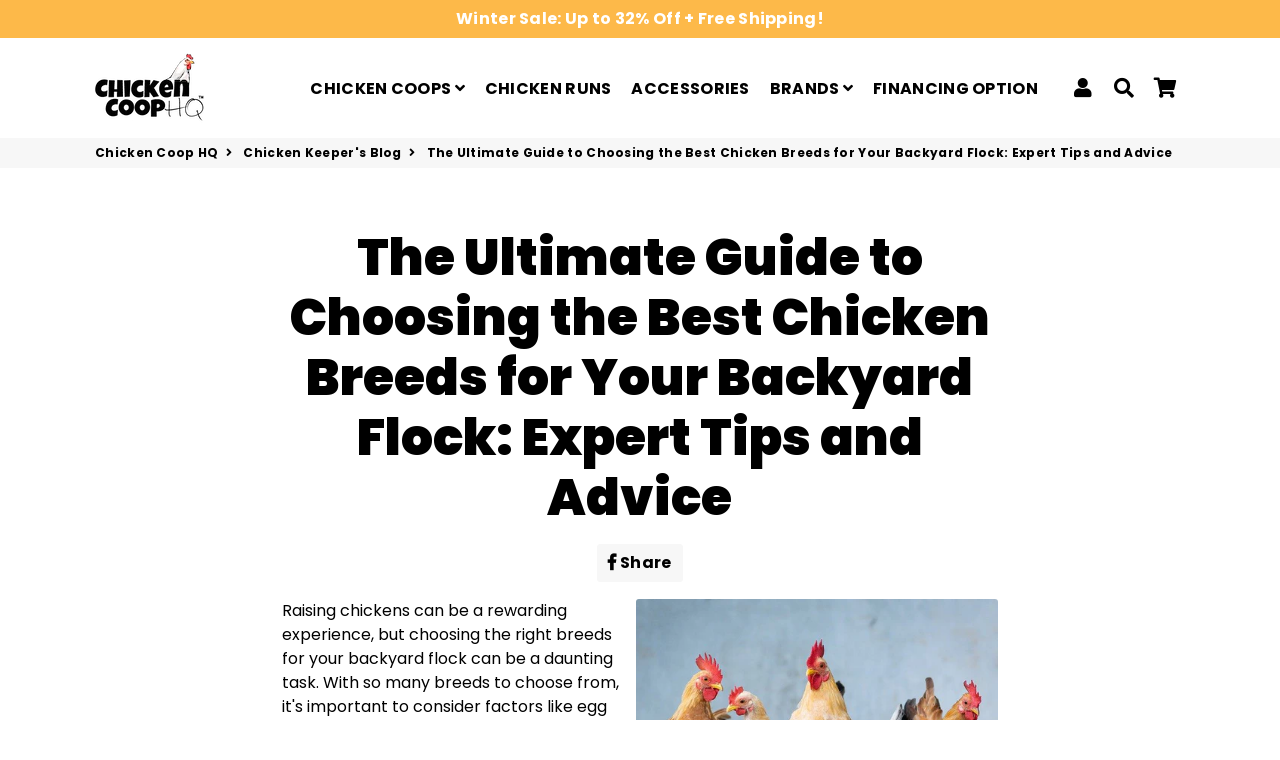

--- FILE ---
content_type: text/css
request_url: https://chickencoophq.com/cdn/shop/t/11/assets/bold.css?v=84169745217420190781613059589
body_size: -591
content:
.bold_option_element select{width:98%}
/*# sourceMappingURL=/cdn/shop/t/11/assets/bold.css.map?v=84169745217420190781613059589 */


--- FILE ---
content_type: text/javascript
request_url: https://chickencoophq.com/cdn/shop/t/11/assets/bold-po-klarna.js?v=119068560410515248451613670482
body_size: -491
content:
(function(){function bindEvents(){return typeof BOLD=="object"&&BOLD.common&&BOLD.common.eventEmitter?(BOLD.common.eventEmitter.addListener("BOLD_OPTIONS_total_changed",function(ev){var klarnas=document.querySelectorAll("klarna-placement");if(klarnas.length)for(var i in klarnas){var v=klarnas[i];typeof v=="object"&&(window.KlarnaOnsiteService=window.KlarnaOnsiteService||[],window.KlarnaOnsiteService.push({eventName:"refresh-placements",placementId:v.dataset.id}),window.KlarnaThemeGlobals.data_purchase_amount=ev.data.option_product.priceHandler.productPrice+ev.data.total,window.KOSMApp.updatePurchaseAmount())}}),!0):!1}if(!bindEvents())var cycles=0,bold_inter=setInterval(function(){cycles++,(bindEvents()||cycles>10)&&clearInterval(bold_inter)},300)})();
//# sourceMappingURL=/cdn/shop/t/11/assets/bold-po-klarna.js.map?v=119068560410515248451613670482
